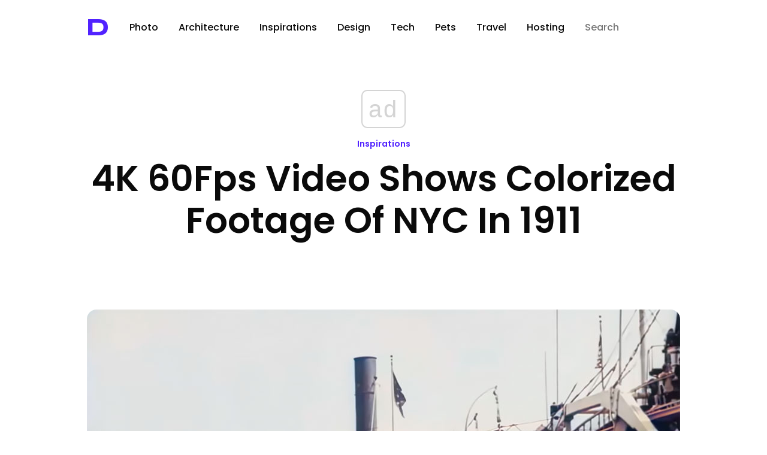

--- FILE ---
content_type: text/html; charset=utf-8
request_url: https://www.google.com/recaptcha/api2/aframe
body_size: 267
content:
<!DOCTYPE HTML><html><head><meta http-equiv="content-type" content="text/html; charset=UTF-8"></head><body><script nonce="jlW5w9ZiIv96Sa8mgIaf4A">/** Anti-fraud and anti-abuse applications only. See google.com/recaptcha */ try{var clients={'sodar':'https://pagead2.googlesyndication.com/pagead/sodar?'};window.addEventListener("message",function(a){try{if(a.source===window.parent){var b=JSON.parse(a.data);var c=clients[b['id']];if(c){var d=document.createElement('img');d.src=c+b['params']+'&rc='+(localStorage.getItem("rc::a")?sessionStorage.getItem("rc::b"):"");window.document.body.appendChild(d);sessionStorage.setItem("rc::e",parseInt(sessionStorage.getItem("rc::e")||0)+1);localStorage.setItem("rc::h",'1768350249732');}}}catch(b){}});window.parent.postMessage("_grecaptcha_ready", "*");}catch(b){}</script></body></html>

--- FILE ---
content_type: text/javascript;charset=utf-8
request_url: https://video.onnetwork.tv/embed.php?ext=optad
body_size: 501
content:
var _ONND_URL_EMBED = 'https://video.onnetwork.tv' ;
var _ONND_URL_CDN_EMBED = 'https://cdn.onnetwork.tv' ;
var _ONNPBaseId = 'ONNP1deb6b5b0b7c640fa1e382fc90c6e45e' ;
window.ONTVOpAdConfig=window.ONTVOpAdConfig||[];window.ONTVOpAdAConfig=window.ONTVOpAdAConfig||[];
window.ONTVOptAdPlayer=function(d){window.ONTVOpAdConfig.push(d);console.log("New OA player");console.log(d);};
window.ONTVOptAdAudioPlayer=function(d){d.isCpl=1;d.playertype=d.playertype||"8756/p4";window.ONTVOpAdAConfig.push(d);};
(function(){
  var cs=document.currentScript;
  import('https://cdn.onnetwork.tv/js/player90/embed.min.js?s=1767871062').then((Module) => {
    import('https://cdn.onnetwork.tv/js/player90/embedOptAd.min.js?s=1767871062').then((ModuleOptad) => {
      var pconfig={"version":"86","mobile":0,"deviceClass":"desktop","ios":0,"safari":0,"ar":56.25,"ar1":"16 / 9","ars":"16 / 9","customModule":"https://cdn.onnetwork.tv/js/player90/embedCustomPlayer.min.js?s=1767871062","partnerId":8756,"zIndex":"10","zIndexSticky":"2007483647","vmapdd":0,"debComs":5.1,"debPlComs":5.1,"debAdComs":5.1,"debMvComs":5.1,"debTimings":5.1,"debSticky":5.1,"debCPEvent":5.1} ;
      if(pconfig.isCpl==1){
        ModuleOptad.getTTSConfig(pconfig).then((config)=>{var player=new Module.ONNPlayerClass(config,cs);}).catch((e)=>{console.log(e);});
      }else{
        if(pconfig.ios==1 || pconfig.safari==1 || (!Array.isArray(window.ONTVOpAdConfig) || window.ONTVOpAdConfig.length==0)){
          function callP(){
            if(!Array.isArray(window.ONTVOpAdConfig) || window.ONTVOpAdConfig.length==0){
              setTimeout( ()=>{ callP(); } , 100 );
              return ;
            }
            var config=ModuleOptad.getConfig(pconfig);
            var player=new Module.ONNPlayerClass(config,cs);
          }
          callP();
        }else{
          var config=ModuleOptad.getConfig(pconfig);
          var player=new Module.ONNPlayerClass(config,cs);
        }
      }
    });
  });
})();


--- FILE ---
content_type: application/javascript; charset=utf-8
request_url: https://fundingchoicesmessages.google.com/f/AGSKWxVYTRRqQliGBT13rkOMCkISsku-UHutXWBeJH_Ph77a9wUuCJB669QNCNzj9vTs8BAwsixHJrDPKFkSuZVSQWnMVG_Rxvcjk_R1d__Y72dwejzuLkeCzcv8DyrHaFqJE0gPeO-PBqwOHBEBVu_07hm9jz9_bRU1b-aDqIWUYdx6n7wByipHHf9-Gg==/_/google_lander2.js/ad-openx./adcdn..club/ads._prime_ad.
body_size: -1290
content:
window['efcf2d1d-2430-4ea2-ab1f-057f23b48990'] = true;